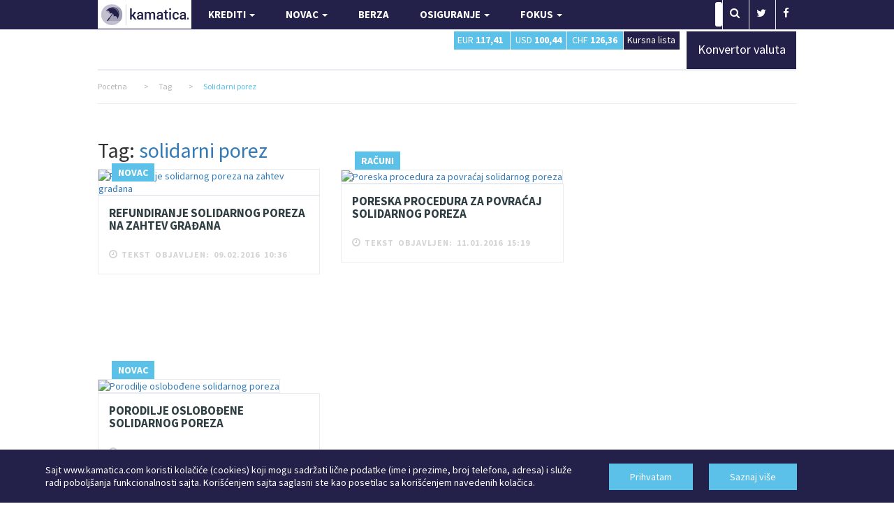

--- FILE ---
content_type: text/html; charset=utf-8
request_url: https://www.google.com/recaptcha/api2/aframe
body_size: 267
content:
<!DOCTYPE HTML><html><head><meta http-equiv="content-type" content="text/html; charset=UTF-8"></head><body><script nonce="w28tw0EWXp8Pv2AhAZeMdw">/** Anti-fraud and anti-abuse applications only. See google.com/recaptcha */ try{var clients={'sodar':'https://pagead2.googlesyndication.com/pagead/sodar?'};window.addEventListener("message",function(a){try{if(a.source===window.parent){var b=JSON.parse(a.data);var c=clients[b['id']];if(c){var d=document.createElement('img');d.src=c+b['params']+'&rc='+(localStorage.getItem("rc::a")?sessionStorage.getItem("rc::b"):"");window.document.body.appendChild(d);sessionStorage.setItem("rc::e",parseInt(sessionStorage.getItem("rc::e")||0)+1);localStorage.setItem("rc::h",'1769120605493');}}}catch(b){}});window.parent.postMessage("_grecaptcha_ready", "*");}catch(b){}</script></body></html>